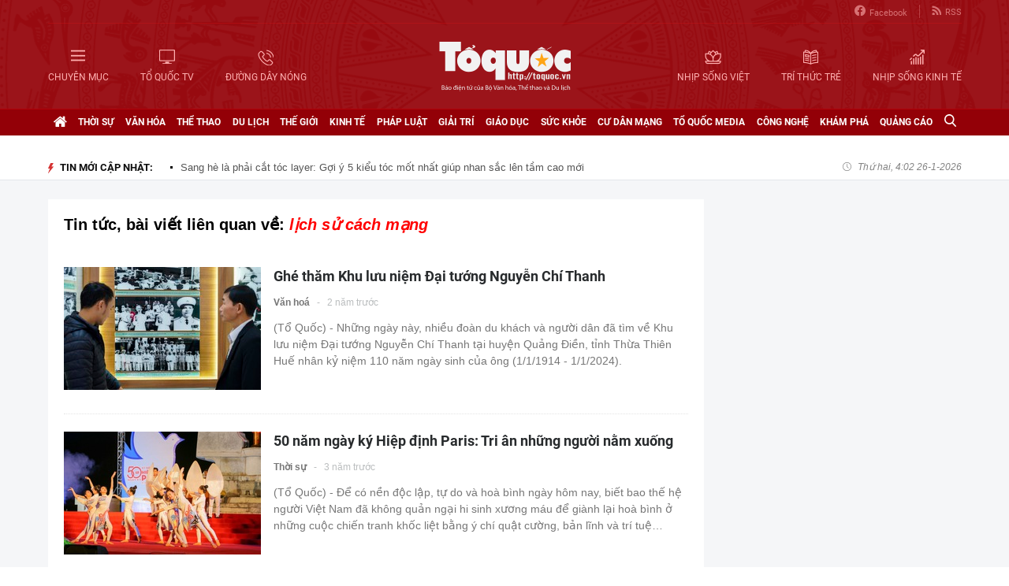

--- FILE ---
content_type: text/html; charset=utf-8
request_url: https://toquoc.vn/lich-su-cach-mang.html
body_size: 13115
content:

<!DOCTYPE html>
<html lang="vi" xmlns="http://www.w3.org/1999/xhtml">
<head>
    <meta charset="utf-8" />
    <meta http-equiv="Content-Type" content="text/html; charset=UTF-8" />
    <meta http-equiv="content-language" content="vi" />

    <title>Lịch sử cách mạng, Tin tức, hình ảnh và video mới nhất về Lịch sử cách mạng - toquoc.vn</title>

    
<meta name="google-site-verification" content="F_oep10ZmzFIz8MKH7Lcehku3Qzm6DMdhXFR10IM-KE" />
<meta name="description" content="Lịch sử cách mạng, Những tin tức, video, hình ảnh sẽ được cập nhật mới nhất về Lịch sử cách mạng" />
	<meta name="keywords" content="lich su cach mang" />
	<meta name="news_keywords" content="lich su cach mang" />
	<meta property="og:title" content="Lịch sử cách mạng, Tin tức, hình ảnh và video mới nhất về Lịch sử cách mạng - toquoc.vn" />
	<meta property="og:description" content="Lịch sử cách mạng, Những tin tức, video, hình ảnh sẽ được cập nhật mới nhất về Lịch sử cách mạng" />
<meta property="og:type" content="article" />
<meta property="og:url" content="https://toquoc.vn/lich-su-cach-mang.html" />
    <meta property="og:image" content="https://static.mediacdn.vn/toquoc/web_images/anhsharefbzalo.png" />
    <meta property="og:image:type" content="image/jpg" />
    <meta property="og:image:width" content="600" />
    <meta property="og:image:height" content="315" />
    <meta property="twitter:image" content="https://static.mediacdn.vn/toquoc/web_images/anhsharefbzalo.png" />
    <meta property="twitter:card" content="summary_large_image" />
    <link rel="canonical" href="https://toquoc.vn/lich-su-cach-mang.html" />

    <meta name="robots" content="index, follow" />
    <meta http-equiv="refresh" content="1800" />
    
    



    <link href="https://static.mediacdn.vn/toquoc/web_css/toquoc.otherslist.25.02.2020.min.css" rel="stylesheet" />
    <script type="text/javascript">
    var appSettings = {
        domain: "https://toquoc.vn",
        ajaxDomain: "https://eth.cnnd.vn",
        livescoreDomain: "https://toquoc.vn",
        commentDomain: "https://eth.cnnd.vn",
        sharefbApiDomain:"https://sharefb.cnnd.vn",
        videoplayer:"https://vcplayer.mediacdn.vn",
        videoImageDomain:"https://videothumbs.mediacdn.vn",
        imageStorageDomain: "https://toquoc.mediacdn.vn",
        apiUtilities: ""
    };
</script>
<script src="https://adminplayer.sohatv.vn/resource/init-script/playerInitScript.js" type="text/javascript"></script>
    <script src="https://static.mediacdn.vn/toquoc/web_js/toquoc.otherslist.14.10.2024v1.min.js"></script>
    

    
<meta name="revisit-after" content="1 days" />
<meta name="apple-mobile-web-app-title" content="Toquoc.vn - Báo điện tử của Bộ Văn Hóa Thể Thao &amp; Du Lịch." />
<meta name="application-name" content="Toquoc.vn - Báo điện tử của Bộ Văn Hóa Thể Thao &amp; Du Lịch.">
<meta name="generator" content="toquoc.vn" />

<meta name="author" content="toquoc.vn" />
<meta property="og:locale" content="vi_VN" />
<meta property="og:type" content="article" />
<meta property="og:site_name" content="toquoc.vn" />

<link rel="shortcut icon" href="https://static.mediacdn.vn/toquoc/web_images/favicon.png" />

<link rel="dns-prefetch" href="https://static.mediacdn.vn/">
<link rel="dns-prefetch" href="https://toquoc.mediacdn.vn/">
<link rel="dns-prefetch" href="https://videothumbs.mediacdn.vn/">

<script async type="text/javascript" src="//media1.admicro.vn/core/adm_tracking.js"></script>

<script type="text/javascript">
    var _ADM_Channel = '%2ftag%2f';
</script>

    <!-- Google Tag Manager -->
<script>
    (function (w, d, s, l, i) {
        w[l] = w[l] || []; w[l].push({
            'gtm.start':
                new Date().getTime(), event: 'gtm.js'
        }); var f = d.getElementsByTagName(s)[0],
            j = d.createElement(s), dl = l != 'dataLayer' ? '&l=' + l : ''; j.async = true; j.src =
                'https://www.googletagmanager.com/gtm.js?id=' + i + dl; f.parentNode.insertBefore(j, f);
    })(window, document, 'script', 'dataLayer', 'GTM-NNX655W');</script>
 <!-- End Google Tag Manager -->
 <!-- Global site tag (gtag.js) - Google Analytics -->
<script async src="https://www.googletagmanager.com/gtag/js?id=G-MPZFH3E0QF"></script>
<script>
    window.dataLayer = window.dataLayer || [];
    function gtag() { dataLayer.push(arguments); }
    gtag('js', new Date());

    gtag('config', 'G-MPZFH3E0QF');
</script>

        <!-- tracking Admicro pageviews -->
        <script type="text/javascript">
            (function () {
                var a = document.createElement("script");
                a.type = "text/javascript"; a.async = !0;
                a.src = "//media1.admicro.vn/core/analytics.js";
                var b = document.getElementsByTagName("script")[0];
                b.parentNode.insertBefore(a, b);
                window.admicro_analytics_q = window.admicro_analytics_q || [];
                window.admicro_analytics_q.push({ event: "pageviews", domain: "toquoc.vn", id: 1831 });
            })();
        </script>
        <!-- END tracking Admicro pageviews -->
    

    <script async src="https://static.amcdn.vn/tka/cdn.js" type="text/javascript"></script>
<script>
    var arfAsync = arfAsync || [];
</script>
<script id="arf-core-js" onerror="window.arferrorload=true;" src="//media1.admicro.vn/cms/Arf.min.js" async></script>
</head>
<body>
    <!--ver 07/11/2024 -->
        <!-- Google Tag Manager (noscript) -->
        <noscript>
            <iframe src="https://www.googletagmanager.com/ns.html?id=GTM-NNX655W"
                    height="0" width="0" style="display:none;visibility:hidden"></iframe>
        </noscript>
        <!-- End Google Tag Manager (noscript) -->

    <div id="container" class="all">
        
<style>
    .header .right ul li:last-child { border: none; }
    .bigmenu { top: 140px; }
    .header .header-bot > .item.left, .header .header-bot > .item.right { width: 42%; }
    .header .header-bot .right > a span { white-space: nowrap; }
    .menutop .sup-menu .bigzone a, .menutop .sup-menu .bigzone .sub-menu li a { font-size: 12px }
    /* .iconhd.iconhd-logo { background: url(https://static.mediacdn.vn/toquoc/web_images/tqlogo_tet2024.svg) no-repeat; background-size: contain; width: 230px; height: 83px; } */
    /*.iconhd.iconhd-noel { background: url(https://static.mediacdn.vn/toquoc/web_images/logo_noel.svg) no-repeat; background-size: 100%; width: 230px; height: 85px; }*/
</style>

<div class="header">
    <div class="chiacot relative">
        <ul class="header-top">
            <li><a href="https://www.facebook.com/baotoquocvn" target="_blank" rel="nofollow" title="FACEBOOK"><i class="iconhd iconhd-fb"></i>Facebook</a></li>
            <li><a href="/rss.htm" title="RSS"><i class="iconhd iconhd-rss"></i>RSS</a></li>
        </ul>
        <div class="header-bot">
            <div class="item left">
                <a href="javascript:;" rel="nofollow" title="CHUYÊN MỤC" class="btnchuyenmuc"><i class="iconhd iconhd-menu"></i><span>CHUYÊN MỤC</span></a>
                <a href="/video.htm" title="TỔ QUỐC TV"><i class="iconhd iconhd-tv"></i><span>TỔ QUỐC TV</span></a>
                <a href="javascript:;" rel="nofollow" title="ĐƯỜNG DÂY NÓNG" class="btnduongdaynong"><i class="iconhd iconhd-call"></i><span>ĐƯỜNG DÂY NÓNG</span></a>
            </div>
            <a class="item center" href="/" title="Trang chủ">
                <i class="iconhd iconhd-logo"></i>
            </a>
            <div class="item right">
                <a href="http://nhipsongviet.toquoc.vn" target="_blank" title="NHỊP SỐNG VIỆT"><i class="iconhd iconhd-nsv"></i><span>NHỊP SỐNG VIỆT</span></a>
                <a href="http://ttvn.toquoc.vn" target="_blank" title="TRÍ THỨC TRẺ"><i class="iconhd iconhd-ttt"></i><span>TRÍ THỨC TRẺ</span></a>
                <a href="http://nhipsongkinhte.toquoc.vn" target="_blank" title="NHỊP SỐNG KINH TẾ"><i class="iconhd iconhd-nskt"></i><span>NHỊP SỐNG KINH TẾ</span></a>
            </div>
        </div>
    </div>
</div>

<div class="bigmenu">
    <ul>
        
<li class="biglst">
    <a href="/video.htm" title="Video" class="parent">Video</a>
</li>
<li class="biglst">
    <a href="/thoi-su.htm" title="Thời sự" class="parent">Thời sự</a>
    <div class="listchild">
        <ul>
            <li class="smalllst">
                <a href="/thoi-su/chinh-tri.htm" title="Chính trị" class="child">Chính trị</a>
            </li>
            <li class="smalllst">
                <a href="/thoi-su/nguoi-viet-5-chau.htm" title="Người Việt 5 châu" class="child">Người Việt 5 châu</a>
            </li>
            <li class="smalllst">
                <a href="/thoi-su/binh-luan-su-kien.htm" title="Bình luận sự kiện" class="child">Bình luận sự kiện</a>
            </li>
        </ul>
    </div>
</li>
<li class="biglst">
    <a href="/van-hoa.htm" title="Văn hoá" class="parent">Văn hoá</a>
    <div class="listchild">
        <ul>
            <li class="smalllst">
                <a href="/van-hoa/su-kien-van-hoa.htm" title="Sự kiện văn hóa" class="child">Sự kiện văn hóa</a>
            </li>
            <li class="smalllst">
                <a href="/van-hoa/gia-dinh.htm" title="Gia đình" class="child">Gia đình</a>
            </li>
            <li class="smalllst">
                <a href="/van-hoa/vang-mai-giai-dieu-to-quoc.htm" title="Vang mãi Giai điệu Tổ Quốc" class="child">Vang mãi Giai điệu Tổ Quốc</a>
            </li>
            <li class="smalllst">
                <a href="/van-hoa/van-hoc-sach.htm" title="Văn học - Sách" class="child">Văn học - Sách</a>
            </li>
            <li class="smalllst">
                <a href="/van-hoa/dao-duc-xa-hoi.htm" title="Đạo đức xã hội" class="child">Đạo đức xã hội</a>
            </li>
            <li class="smalllst">
                <a href="/van-hoa/bao-ton-gin-giu-va-phat-huy-ban-sac-dan-toc-ton-giao-viet-nam.htm" title="Bảo tồn, gìn giữ và phát huy Bản sắc Dân tộc, Tôn giáo Việt Nam" class="child">Bảo tồn, gìn giữ và phát huy Bản sắc Dân tộc, Tôn giáo Việt Nam</a>
            </li>
        </ul>
    </div>
</li>
<li class="biglst">
    <a href="/the-thao.htm" title="Thể thao " class="parent">Thể thao </a>
    <div class="listchild">
        <ul>
            <li class="smalllst">
                <a href="/the-thao/hau-truong.htm" title="Hậu trường" class="child">Hậu trường</a>
            </li>
            <li class="smalllst">
                <a href="/the-thao/cac-mon-the-thao.htm" title="Các môn thể thao" class="child">Các môn thể thao</a>
            </li>
            <li class="smalllst">
                <a href="/the-thao/bong-da.htm" title="Bóng đá" class="child">Bóng đá</a>
            </li>
            <li class="smalllst">
                <a href="/the-thao/guong-mat-the-thao.htm" title="Gương mặt thể thao" class="child">Gương mặt thể thao</a>
            </li>
        </ul>
    </div>
</li>
<li class="biglst">
    <a href="/du-lich.htm" title="Du lịch" class="parent">Du lịch</a>
    <div class="listchild">
        <ul>
            <li class="smalllst">
                <a href="/du-lich/cam-nang-du-lich.htm" title="Cẩm nang du lịch" class="child">Cẩm nang du lịch</a>
            </li>
            <li class="smalllst">
                <a href="/du-lich/diem-den.htm" title="Điểm đến" class="child">Điểm đến</a>
            </li>
            <li class="smalllst">
                <a href="/du-lich/kham-pha.htm" title="Khám phá" class="child">Khám phá</a>
            </li>
            <li class="smalllst">
                <a href="/du-lich/quan-lychinh-sach.htm" title="Quản lý-Chính sách" class="child">Quản lý-Chính sách</a>
            </li>
        </ul>
    </div>
</li>
<li class="biglst">
    <a href="/the-gioi.htm" title="Thế giới" class="parent">Thế giới</a>
    <div class="listchild">
        <ul>
            <li class="smalllst">
                <a href="/the-gioi/su-kien.htm" title="Sự kiện" class="child">Sự kiện</a>
            </li>
            <li class="smalllst">
                <a href="/the-gioi/cua-so-bon-phuong.htm" title="Cửa sổ bốn phương" class="child">Cửa sổ bốn phương</a>
            </li>
            <li class="smalllst">
                <a href="/the-gioi/ho-so-quoc-te.htm" title="Hồ sơ quốc tế" class="child">Hồ sơ quốc tế</a>
            </li>
            <li class="smalllst">
                <a href="/the-gioi/y-kien-binh-luan.htm" title="Ý kiến bình luận" class="child">Ý kiến bình luận</a>
            </li>
        </ul>
    </div>
</li>
<li class="biglst">
    <a href="/kinh-te.htm" title="Kinh tế" class="parent">Kinh tế</a>
    <div class="listchild">
        <ul>
            <li class="smalllst">
                <a href="/kinh-te/chuyen-kinh-doanh.htm" title="Chuyện kinh doanh" class="child">Chuyện kinh doanh</a>
            </li>
            <li class="smalllst">
                <a href="/kinh-te/tai-chinh-thi-truong.htm" title="Tài chính - Ngân hàng" class="child">Tài chính - Ngân hàng</a>
            </li>
            <li class="smalllst">
                <a href="/kinh-te/thi-truong.htm" title="Thị trường" class="child">Thị trường</a>
            </li>
            <li class="smalllst">
                <a href="/kinh-te/bat-dong-san.htm" title="Bất động sản" class="child">Bất động sản</a>
            </li>
            <li class="smalllst"><a href="/kinh-te/xe-co.htm" title="Xe cộ" class="child">Xe cộ</a></li>
            <li class="smalllst"><a href="/kinh-te/the-gioi-doanh-nhan.htm" title="Thế giới doanh nhân" class="child">Thế giới doanh nhân</a></li>
        </ul>
    </div>
</li>
<li class="biglst">
    <a href="/phap-luat.htm" title="Pháp luật" class="parent">Pháp luật</a>
    <div class="listchild">
        <ul>
            <li class="smalllst">
                <a href="/phap-luat/an-ninh-trat-tu.htm" title="An ninh trật tự" class="child">An ninh trật tự</a>
            </li>
            <li class="smalllst">
                <a href="/phap-luat/phap-luat-doi-song.htm" title="Pháp luật - Đời sống" class="child">Pháp luật - Đời sống</a>
            </li>
            <li class="smalllst">
                <a href="/phong-chong-ma-tuy-t141.htm" title="Phòng chống ma túy" class="child">Phòng chống ma túy</a>
            </li>
            <li class="smalllst">
                <a href="/phong-va-chong-vi-pham-phap-luat-trong-hoat-dong-vhttdl-t144.htm" title="Phòng và chống vi phạm pháp luật trong hoạt động VHTTDL" class="child">Phòng và chống vi phạm pháp luật trong hoạt động VHTTDL</a>
            </li>
            <li class="smalllst">
                <a href="/phap-luat/giam-thieu-tinh-trang-tao-hon-va-hon-nhan-can-huyet-vung-dong-bao-dttsmn.htm" title="Giảm thiểu tình trạng tảo hôn và hôn nhân cận huyết vùng đồng bào DTTS&MN" class="child">Giảm thiểu tình trạng tảo hôn và hôn nhân cận huyết vùng đồng bào DTTS&MN</a>
            </li>
            <li class="smalllst">
                <a href="/phap-luat/truyen-thong-chinh-sach.htm" title="TRUYỀN THÔNG CHÍNH SÁCH" class="child">TRUYỀN THÔNG CHÍNH SÁCH</a>
            </li>
        </ul>
    </div>
</li>
<li class="biglst">
    <a href="/giai-tri.htm" title="Giải trí" class="parent">Giải trí</a>
    <div class="listchild">
        <ul>
            <li class="smalllst">
                <a href="/giai-tri/am-nhac.htm" title="Âm nhạc" class="child">Âm nhạc</a>
            </li>
            <li class="smalllst">
                <a href="/giai-tri/thoi-trang.htm" title="Thời trang" class="child">Thời trang</a>
            </li>
            <li class="smalllst">
                <a href="/giai-tri/phim.htm" title="Phim" class="child">Phim</a>
            </li>
            <li class="smalllst">
                <a href="/giai-tri/hau-truong.htm" title="Hậu trường" class="child">Hậu trường</a>
            </li>
        </ul>
    </div>
</li>
<li class="biglst">
    <a href="/giao-duc.htm" title="Giáo dục" class="parent">Giáo dục</a>
    <div class="listchild">
        <ul>
            <li class="smalllst">
                <a href="/giao-duc/thoi-su-giao-duc.htm" title="Thời sự giáo dục" class="child">Thời sự giáo dục</a>
            </li>
            <li class="smalllst">
                <a href="/giao-duc/tuyen-sinh.htm" title="Tuyển sinh" class="child">Tuyển sinh</a>
            </li>
            <li class="smalllst">
                <a href="/giao-duc/viec-lam.htm" title="Việc làm" class="child">Việc làm</a>
            </li>
        </ul>
    </div>
</li>
<li class="biglst">
    <a href="/suc-khoe.htm" title="Sức khỏe" class="parent">Sức khỏe</a>
    <div class="listchild">
        <ul>
            <li class="smalllst">
                <a href="/suc-khoe/thoi-su-y-te.htm" title="Thời sự y tế" class="child">Thời sự y tế</a>
            </li>
            <li class="smalllst">
                <a href="/suc-khoe/khoe-dep.htm" title="Khỏe- Đẹp" class="child">Khỏe- Đẹp</a>
            </li>
            <li class="smalllst">
                <a href="/suc-khoe/benh-cay-con.htm" title="Bệnh Cây- Con" class="child">Bệnh Cây- Con</a>
            </li>
            <li class="smalllst">
                <a href="/suc-khoe/phong-mach.htm" title="Phòng mạch" class="child">Phòng mạch</a>
            </li>
        </ul>
    </div>
</li>
<li class="biglst">
    <a href="/cu-dan-mang.htm" title="Cư dân mạng" class="parent">Cư dân mạng</a>
</li>
<li class="biglst">
    <a href="/to-quoc-media.htm" title="Tổ Quốc Media " class="parent">Tổ Quốc Media </a>
    <div class="listchild">
        <ul>
            <li class="smalllst">
                <a href="/to-quoc-media/infographic.htm" title="Infographic" class="child">Infographic</a>
            </li>
            <li class="smalllst">
                <a href="/to-quoc-media/ban-tin-phat-thanh.htm" title="Bản tin phát thanh" class="child">Bản tin phát thanh</a>
            </li>
            <li class="smalllst">
                <a href="/to-quoc-media/phong-su-anh.htm" title="Phóng sự Ảnh" class="child">Phóng sự Ảnh</a>
            </li>
            <li class="smalllst">
                <a href="/to-quoc-media/clip-hot.htm" title="Clip hot" class="child">Clip hot</a>
            </li>
        </ul>
    </div>
</li>
<li class="biglst">
    <a href="/cong-nghe.htm" title="Công nghệ" class="parent">Công nghệ</a>
    <div class="listchild">
        <ul>
            <li class="smalllst">
                <a href="/cong-nghe/nhip-song-so.htm" title="Nhịp sống số" class="child">Nhịp sống số</a>
            </li>
            <li class="smalllst">
                <a href="/cong-nghe/khoa-hoc.htm" title="Khoa học" class="child">Khoa học</a>
            </li>
        </ul>
    </div>
</li>
<li class="biglst">
    <a href="/kham-pha.htm" title="Khám phá" class="parent">Khám phá</a>
    <div class="listchild">
        <ul>
            <li class="smalllst">
                <a href="/kham-pha/con-nguoi.htm" title="Con người" class="child">Con người</a>
            </li>
            <li class="smalllst">
                <a href="/kham-pha/thien-nhien.htm" title="Thiên nhiên" class="child">Thiên nhiên</a>
            </li>
        </ul>
    </div>
</li>
<li class="biglst">
    <a href="/quang-cao.htm" title="Quảng cáo" class="parent">Quảng cáo</a>
</li>



    </ul>
</div>

<div class="relative">
    <div class="duongdaynong">
        <ul>
            <li>
                <p class="name">Đường dây nóng</p>
                <p class="info">0901.22.33.66 - toasoan@toquoc.gov.vn</p>
            </li>
            <li>
                <p class="name">Liên hệ quảng cáo</p>
                <p class="info">091.358.6788</p>
            </li>
        </ul>
    </div>
</div>


        <div class="clearfix"></div>

        <div class="menutop">
    <div class="w1159 relative">
        <ul class="sup-menu">
            <li zoneurl="/" class="home active bigzone">
                <a href="/" title="Trang chủ"><i class="fa fa-home"></i></a>
            </li>
            <li zoneurl="thoi-su" class="bigzone">
                <a href="/thoi-su.htm" title="Thời sự">Thời sự</a>
                <ul class="sub-menu">
                    <li><a href="/thoi-su/chinh-tri.htm" title="Chính trị">Chính trị</a></li>
                    <li><a href="/thoi-su/nguoi-viet-5-chau.htm" title="Người Việt 5 châu">Người Việt 5 châu</a></li>
                    <li><a href="/thoi-su/binh-luan-su-kien.htm" title="Bình luận sự kiện">Bình luận sự kiện</a></li>
                </ul>
            </li>
            <li zoneurl="van-hoa" class="bigzone">
                <a href="/van-hoa.htm" title="Văn hóa">Văn hóa</a>
                <ul class="sub-menu">
                    <li><a href="/van-hoa/su-kien-van-hoa.htm" title="Sự kiện văn hóa">Sự kiện văn hóa</a></li>
                    <li><a href="/van-hoa/gia-dinh.htm" title="Gia đình">Gia đình</a></li>
                    <li><a href="/van-hoa/vang-mai-giai-dieu-to-quoc.htm" title="Vang mãi Giai điệu Tổ Quốc">Vang mãi Giai điệu Tổ Quốc</a></li>
                    <li><a href="/van-hoa/van-hoc-sach.htm" title="Văn học - Sách">Văn học - Sách</a></li>
                    <li><a href="/van-hoa/dao-duc-xa-hoi.htm" title="Đạo đức xã hội">Đạo đức xã hội</a></li>
                    <li><a href="/van-hoa/bao-ton-gin-giu-va-phat-huy-ban-sac-dan-toc-ton-giao-viet-nam.htm" title="Bảo tồn, gìn giữ và phát huy Bản sắc Dân tộc, Tôn giáo Việt Nam">Bảo tồn, gìn giữ và phát huy Bản sắc Dân tộc, Tôn giáo Việt Nam</a></li>
                    <li><a href="/van-hoa/tuyen-truyen-thong-tin-doi-ngoai-vung-dong-bao-dan-toc-thieu-so-va-mien-nui.htm" title="Tuyên truyền, thông tin đối ngoại vùng đồng bào dân tộc thiểu số và miền núi">Tuyên truyền, thông tin đối ngoại vùng đồng bào dân tộc thiểu số và miền núi</a></li>
                    <li><a href="/van-hoa/78-nam-ngay-truyen-thong-nganh-van-hoa.htm" title="78 năm Ngày truyền thống Ngành Văn hóa">78 năm Ngày truyền thống Ngành Văn hóa</a></li>
                    <li><a href="/van-hoa/quang-ba-van-hoa-truyen-thong-cac-dan-toc-thieu-so.htm" title="Quảng bá văn hóa truyền thống các dân tộc thiểu số">Quảng bá văn hóa truyền thống các dân tộc thiểu số</a></li>
                </ul>
            </li>
            <li zoneurl="the-thao" class="bigzone">
                <a href="/the-thao.htm" title="Thể thao">Thể thao</a>
                <ul class="sub-menu">
                    <li><a href="/the-thao/hau-truong.htm" title="Hậu trường">Hậu trường</a></li>
                    <li><a href="/the-thao/cac-mon-the-thao.htm" title="Các môn thể thao">Các môn thể thao</a></li>
                    <li><a href="/the-thao/bong-da.htm" title="Bóng đá">Bóng đá</a></li>
                    <li><a href="/the-thao/guong-mat-the-thao.htm" title="Gương mặt thể thao">Gương mặt thể thao</a></li>
                    <li><a href="/the-thao/sea-games-31.htm" title="Sea Games 31">Sea Games 31</a></li>
                </ul>
            </li>
            <li zoneurl="du-lich" class="bigzone">
                <a href="/du-lich.htm" title="Du lịch">Du lịch</a>
                <ul class="sub-menu">
                    <li><a href="/du-lich/cam-nang-du-lich.htm" title="Cẩm nang du lịch">Cẩm nang du lịch</a></li>
                    <li><a href="/du-lich/diem-den.htm" title="Điểm đến">Điểm đến</a></li>
                    <li><a href="/du-lich/kham-pha.htm" title="Khám phá">Khám phá</a></li>
                    <li><a href="/du-lich/quan-lychinh-sach.htm" title="Quản lý-Chính sách">Quản lý-Chính sách</a></li>
                </ul>
            </li>
            <li zoneurl="the-gioi" class="bigzone">
                <a href="/the-gioi.htm" title="Thế giới">Thế giới</a>
                <ul class="sub-menu">
                    <li><a href="/the-gioi/su-kien.htm" title="Sự kiện">Sự kiện</a></li>
                    <li><a href="/the-gioi/cua-so-bon-phuong.htm" title="Cửa sổ bốn phương">Cửa sổ bốn phương</a></li>
                    <li><a href="/the-gioi/ho-so-quoc-te.htm" title="Hồ sơ quốc tế">Hồ sơ quốc tế</a></li>
                    <li><a href="/the-gioi/y-kien-binh-luan.htm" title="Ý kiến bình luận">Ý kiến bình luận</a></li>
                </ul>
            </li>
            <li zoneurl="kinh-te" class="bigzone">
                <a href="/kinh-te.htm" title="Kinh tế">Kinh tế</a>
                <ul class="sub-menu">
                    <li><a href="/kinh-te/chuyen-kinh-doanh.htm" title="Chuyện kinh doanh">Chuyện kinh doanh</a></li>
                    <li><a href="/kinh-te/tai-chinh-thi-truong.htm" title="Tài chính - Ngân hàng">Tài chính - Ngân hàng</a></li>
                    <li><a href="/kinh-te/thi-truong.htm" title="Thị trường">Thị trường</a></li>
                    <li><a href="/kinh-te/bat-dong-san.htm" title="Bất động sản">Bất động sản</a></li>
                    <li><a href="/kinh-te/xe-co.htm" title="Xe cộ">Xe cộ</a></li>
                    <li><a href="/kinh-te/the-gioi-doanh-nhan.htm" title="Thế giới doanh nhân">Thế giới doanh nhân</a></li>
                    <li><a href="/kinh-te/tai-chinh-so.htm" title="Tài chính số">Tài chính số</a></li>
                </ul>
            </li>
            <li zoneurl="phap-luat" class="bigzone">
                <a href="/phap-luat.htm" title="Pháp luật">Pháp luật</a>
                <ul class="sub-menu">
                    <li><a href="/phap-luat/an-ninh-trat-tu.htm" title="An ninh trật tự">An ninh trật tự</a></li>
                    <li><a href="/phap-luat/phap-luat-doi-song.htm" title="Pháp luật - Đời sống">Pháp luật - Đời sống</a></li>
                    <li><a href="/phong-chong-ma-tuy-t141.htm" title="Phòng chống ma túy">Phòng chống ma túy</a></li>
                    <li>
                        <a href="/phong-va-chong-vi-pham-phap-luat-trong-hoat-dong-vhttdl-t144.htm" title="Phòng và chống vi phạm pháp luật trong hoạt động VHTTDL" class="child">Phòng và chống vi phạm pháp luật trong hoạt động VHTTDL</a>
                    </li>
                    <li>
                        <a href="/phap-luat/giam-thieu-tinh-trang-tao-hon-va-hon-nhan-can-huyet-vung-dong-bao-dttsmn.htm" title="Giảm thiểu tình trạng tảo hôn và hôn nhân cận huyết vùng đồng bào DTTS&MN" class="child">Giảm thiểu tình trạng tảo hôn và hôn nhân cận huyết vùng đồng bào DTTS&MN</a>
                    </li>
                    <li>
                        <a href="/phap-luat/truyen-thong-chinh-sach.htm" title="TRUYỀN THÔNG CHÍNH SÁCH" class="child">TRUYỀN THÔNG CHÍNH SÁCH</a>
                    </li>
                </ul>
            </li>
            <li zoneurl="giai-tri" class="bigzone">
                <a href="/giai-tri.htm" title="Giải trí">Giải trí</a>
                <ul class="sub-menu">
                    <li><a href="/giai-tri/am-nhac.htm" title="Âm nhạc">Âm nhạc</a></li>
                    <li><a href="/giai-tri/thoi-trang.htm" title="Thời trang">Thời trang</a></li>
                    <li><a href="/giai-tri/phim.htm" title="Phim">Phim</a></li>
                    <li><a href="/giai-tri/hau-truong.htm" title="Hậu trường">Hậu trường</a></li>
                </ul>
            </li>
            <li zoneurl="giao-duc" class="bigzone">
                <a href="/giao-duc.htm" title="Giáo dục">Giáo dục</a>
                <ul class="sub-menu">
                    <li><a href="/giao-duc/thoi-su-giao-duc.htm" title="Thời sự giáo dục">Thời sự giáo dục</a></li>
                    <li><a href="/giao-duc/tuyen-sinh.htm" title="Tuyển sinh">Tuyển sinh</a></li>
                    <li><a href="/giao-duc/viec-lam.htm" title="Việc làm">Việc làm</a></li>
                </ul>
            </li>
            <li zoneurl="suc-khoe" class="bigzone">
                <a href="/suc-khoe.htm" title="Sức khỏe">Sức khỏe</a>
                <ul class="sub-menu">
                    <li><a href="/suc-khoe/thoi-su-y-te.htm" title="Thời sự y tế">Thời sự y tế</a></li>
                    <li><a href="/suc-khoe/khoe-dep.htm" title="Khỏe- Đẹp">Khỏe- Đẹp</a></li>
                    <li><a href="/suc-khoe/benh-cay-con.htm" title="Bệnh Cây- Con">Bệnh Cây- Con</a></li>
                    <li><a href="/suc-khoe/phong-mach.htm" title="Phòng mạch">Phòng mạch</a></li>
                </ul>
            </li>
            <li zoneurl="cu-dan-mang" class="bigzone">
                <a href="/cu-dan-mang.htm" title="Cư dân mạng">Cư dân mạng</a>
            </li>
            <li zoneurl="to-quoc-media" class="bigzone">
                <a href="/to-quoc-media.htm" title="Tổ Quốc Media">Tổ Quốc Media</a>
                <ul class="sub-menu">
                    <li><a href="/to-quoc-media/infographic.htm" title="Infographic">Infographic</a></li>
                    <li><a href="/to-quoc-media/ban-tin-phat-thanh.htm" title="Bản tin phát thanh">Bản tin phát thanh</a></li>
                    <li><a href="/to-quoc-media/phong-su-anh.htm" title="Phóng sự Ảnh">Phóng sự Ảnh</a></li>
                    <li><a href="/to-quoc-media/clip-hot.htm" title="Clip Hot">Clip Hot</a></li>
                </ul>
            </li>
            <li zoneurl="cong-nghe" class="bigzone">
                <a href="/cong-nghe.htm" title="Công nghệ">Công nghệ</a>
                <ul class="sub-menu">
                    <li class="smalllst">
                        <a href="/cong-nghe/nhip-song-so.htm" title="Nhịp sống số">Nhịp sống số</a>
                    </li>
                    <li class="smalllst">
                        <a href="/cong-nghe/khoa-hoc.htm" title="Khoa học">Khoa học</a>
                    </li>
                </ul>
            </li>
            <li zoneurl="kham-pha" class="bigzone">
                <a href="/kham-pha.htm" title="Khám phá" class="parent">Khám phá</a>
                <ul class="sub-menu">
                    <li class="smalllst">
                        <a href="/kham-pha/con-nguoi.htm" title="Con người">Con người</a>
                    </li>
                    <li class="smalllst">
                        <a href="/kham-pha/thien-nhien.htm" title="Thiên nhiên">Thiên nhiên</a>
                    </li>
                </ul>
            </li>
            <li zoneurl="quang-cao" class="bigzone">
                <a href="/quang-cao.htm" title="Quảng cáo">Quảng cáo</a>
            </li>
            <li class="bigzone">
                <input type="text" placeholder="Nhập từ khóa tìm kiếm" style="display:none" class="txtSearch">
                <a href="javascript:;" rel="nofollow" title="Tìm kiếm" class="btnSearch"><i class="fa fa-search"></i></a>
            </li>
        </ul>
    </div>
</div>

        <div class="topadv">
            <div class="w1159">
                    <zone id="jmvq998g"></zone>
    <script>
        arfAsync.push("jmvq998g");
    </script>

            </div>
        </div>

        
    <div class="clearfix"></div>
    <div class="banner">
        <div class="w1159">
            <h3 class="titlebox fl"><i class="fa fa-lighting"></i>TIN MỚI CẬP NHẬT:</h3>
            <div class="swiper-container" id="SlideTinMoi">
                <ul class="swiper-wrapper">
                        <li class="swiper-slide">
                            <a href="/sang-he-la-phai-cat-toc-layer-goi-y-5-kieu-toc-mot-nhat-giup-nhan-sac-len-tam-cao-moi-2025033118524527.htm" title="Sang hè là phải cắt tóc layer: Gợi ý 5 kiểu tóc mốt nhất giúp nhan sắc lên tầm cao mới">Sang hè là phải cắt tóc layer: Gợi ý 5 kiểu tóc mốt nhất giúp nhan sắc lên tầm cao mới</a>
                        </li>
                        <li class="swiper-slide">
                            <a href="/tieu-chi-chon-son-va-top-5-mau-sac-phu-hop-voi-phong-ngu-em-be-20250331153203461.htm" title="Tiêu chí chọn sơn và top 5 màu sắc phù hợp với phòng ngủ em bé">Tiêu chí chọn sơn và top 5 màu sắc phù hợp với phòng ngủ em bé</a>
                        </li>
                        <li class="swiper-slide">
                            <a href="/de-lam-mon-trung-hap-ngon-hon-nha-hang-ngoai-ty-le-nuoc-va-trung-con-mot-thao-tac-nho-nua-khong-the-bo-qua-20250331212244957.htm" title="Để làm món trứng hấp ngon hơn nhà hàng ngoài tỷ lệ nước và trứng, còn một thao tác nhỏ nữa không thể bỏ qua ">Để làm món trứng hấp ngon hơn nhà hàng ngoài tỷ lệ nước và trứng, còn một thao tác nhỏ nữa không thể bỏ qua </a>
                        </li>
                        <li class="swiper-slide">
                            <a href="/giai-ma-thuoc-ho-bo-phe-duoc-98-nguoi-dung-hai-long-va-tin-tuong-lua-chon-20250331160652287.htm" title="Giải mã thuốc ho bổ phế được 98% người dùng hài lòng và tin tưởng lựa chọn">Giải mã thuốc ho bổ phế được 98% người dùng hài lòng và tin tưởng lựa chọn</a>
                        </li>
                        <li class="swiper-slide">
                            <a href="/nha-50m2-ma-ngo-70m2-bi-quyet-don-gian-den-khong-ngo-20250331151237511.htm" title="Nhà 50m2 mà ngỡ 70m2: Bí quyết đơn giản đến không ngờ!">Nhà 50m2 mà ngỡ 70m2: Bí quyết đơn giản đến không ngờ!</a>
                        </li>
                </ul>
            </div>
            <div class="fr">
                <i class="fa fa-clock"></i><span class="datetime"></span>
            </div>
        </div>
    </div>


        

<div class="content">
    <div class="w1159">
        <div class="col-left w832 fl">
            <div class="stream-list">
                <h1 class="tag-search">Tin tức, bài viết liên quan về: <i style="color: #ff0000">l&#x1ECB;ch s&#x1EED; c&#xE1;ch m&#x1EA1;ng</i></h1>
                    <ul>
                            <li class="qitem" data-newsid="20231228235401566">
                                <a href="/ghe-tham-khu-luu-niem-dai-tuong-nguyen-chi-thanh-20231228235401566.htm" title="Ghé thăm Khu lưu niệm Đại tướng Nguyễn Chí Thanh">
                                    <img src="https://toquoc.mediacdn.vn/zoom/250_156/280518851207290880/2023/12/28/dai-tuong-nguyen-chi-thanh-14-1703776947359575039986-14-0-1264-2000-crop-1703780610099472429889.jpg" alt="Ghé thăm Khu lưu niệm Đại tướng Nguyễn Chí Thanh" class="img250x156" />
                                </a>
                                <h3>
                                    <a href="/ghe-tham-khu-luu-niem-dai-tuong-nguyen-chi-thanh-20231228235401566.htm" title="Ghé thăm Khu lưu niệm Đại tướng Nguyễn Chí Thanh" class="title">
                                        Ghé thăm Khu lưu niệm Đại tướng Nguyễn Chí Thanh
                                    </a>
                                </h3>
                                <a href="/van-hoa.htm" title="Văn hoá"><p class="category">Văn hoá</p></a>
                                <span class="gach">-</span>
                                <p class="time need-get-timeago" title='2023-12-29T08:56:00'>
                                    29/12/2023 08:56
                                </p>
                                <p class="sapo">(Tổ Quốc) - Những ngày này, nhiều đoàn du khách và người dân đã tìm về Khu lưu niệm Đại tướng Nguyễn Chí Thanh tại huyện Quảng Điền, tỉnh Thừa Thiên Huế nhân kỷ niệm 110 năm ngày sinh của ông (1/1/1914 - 1/1/2024).</p>
                            </li>
                            <li class="qitem" data-newsid="20230114081915795">
                                <a href="/50-nam-ngay-ky-hiep-dinh-paris-tri-an-nhung-nguoi-nam-xuong-20230114081915795.htm" title="50 năm ngày ký Hiệp định Paris: Tri ân những người nằm xuống">
                                    <img src="https://toquoc.mediacdn.vn/zoom/250_156/280518851207290880/2023/1/14/untitled-73-16736585271741227525713-32-0-657-1000-crop-16736585625532019994809.jpg" alt="50 năm ngày ký Hiệp định Paris: Tri ân những người nằm xuống" class="img250x156" />
                                </a>
                                <h3>
                                    <a href="/50-nam-ngay-ky-hiep-dinh-paris-tri-an-nhung-nguoi-nam-xuong-20230114081915795.htm" title="50 năm ngày ký Hiệp định Paris: Tri ân những người nằm xuống" class="title">
                                        50 năm ngày ký Hiệp định Paris: Tri ân những người nằm xuống
                                    </a>
                                </h3>
                                <a href="/thoi-su.htm" title="Thời sự"><p class="category">Thời sự</p></a>
                                <span class="gach">-</span>
                                <p class="time need-get-timeago" title='2023-01-14T10:39:00'>
                                    14/01/2023 10:39
                                </p>
                                <p class="sapo">(Tổ Quốc) - Để có nền độc lập, tự do và hoà bình ngày hôm nay, biết bao thế hệ người Việt Nam đã không quản ngại hi sinh xương máu để giành lại hoà bình ở những cuộc chiến tranh khốc liệt bằng ý chí quật cường, bản lĩnh và trí tuệ…</p>
                            </li>
                            <li class="qitem" data-newsid="20221223162902868">
                                <a href="/dau-tu-500-ti-dong-tu-bo-phat-huy-gia-tri-di-tich-lich-su-quoc-gia-dac-biet-tan-trao-20221223162902868.htm" title="Đầu tư 500 tỉ đồng tu bổ, phát huy giá trị Di tích lịch sử quốc gia đặc biệt Tân Trào">
                                    <img src="https://toquoc.mediacdn.vn/zoom/250_156/280518851207290880/2022/12/23/ve-tham-khu-di-tich-cach-mang-tan-trao-nhung-ngay-thang-8-15-1660805978770529838200-83-0-1333-2000-crop-1671787605189553109291.jpg" alt="Đầu tư 500 tỉ đồng tu bổ, phát huy giá trị Di tích lịch sử quốc gia đặc biệt Tân Trào" class="img250x156" />
                                </a>
                                <h3>
                                    <a href="/dau-tu-500-ti-dong-tu-bo-phat-huy-gia-tri-di-tich-lich-su-quoc-gia-dac-biet-tan-trao-20221223162902868.htm" title="Đầu tư 500 tỉ đồng tu bổ, phát huy giá trị Di tích lịch sử quốc gia đặc biệt Tân Trào" class="title">
                                        Đầu tư 500 tỉ đồng tu bổ, phát huy giá trị Di tích lịch sử quốc gia đặc biệt Tân Trào
                                    </a>
                                </h3>
                                <a href="/van-hoa.htm" title="Văn hoá"><p class="category">Văn hoá</p></a>
                                <span class="gach">-</span>
                                <p class="time need-get-timeago" title='2022-12-23T17:07:00'>
                                    23/12/2022 17:07
                                </p>
                                <p class="sapo">(Tổ Quốc) - Tổng vốn đầu tư bảo quản, tu bổ Di tích lịch sử quốc gia đặc biệt Tân Trào theo quyết định mới là 500 tỷ đồng từ nguồn vốn ngân sách Trung ương, vốn ngân sách địa phương và các nguồn vốn hợp pháp khác.</p>
                            </li>
                            <li class="qitem" data-newsid="20220818144206937">
                                <a href="/ve-tham-khu-di-tich-cach-mang-tan-trao-nhung-ngay-thang-8-20220818144206937.htm" title="Về thăm khu di tích cách mạng Tân Trào những ngày tháng 8">
                                    <img src="https://toquoc.mediacdn.vn/zoom/250_156/280518851207290880/2022/8/18/ve-tham-khu-di-tich-cach-mang-tan-trao-nhung-ngay-thang-8-14-1660805978748868170093-83-0-1333-2000-crop-16608084684731260251394.jpg" alt="Về thăm khu di tích cách mạng Tân Trào những ngày tháng 8" class="img250x156" />
                                </a>
                                <h3>
                                    <a href="/ve-tham-khu-di-tich-cach-mang-tan-trao-nhung-ngay-thang-8-20220818144206937.htm" title="Về thăm khu di tích cách mạng Tân Trào những ngày tháng 8" class="title">
                                        Về thăm khu di tích cách mạng Tân Trào những ngày tháng 8
                                    </a>
                                </h3>
                                <a href="/van-hoa.htm" title="Văn hoá"><p class="category">Văn hoá</p></a>
                                <span class="gach">-</span>
                                <p class="time need-get-timeago" title='2022-08-18T15:21:00'>
                                    18/08/2022 15:21
                                </p>
                                <p class="sapo">(Tổ Quốc) - Giữa Tháng Tám mùa thu lịch sử, trở lại Khu di tích lịch sử Tân Trào, huyện Sơn Dương (Tuyên Quang), nơi mà cách đây 70 năm, dưới sự chủ trì của lãnh tụ Hồ Chí Minh, Quốc dân Đại hội được tổ chức với hơn 60 đại biểu đại diện cho ba miền Bắc - Trung - Nam, chúng tôi cũng như bao người con đất Việt thấy thật tự hào.</p>
                            </li>
                            <li class="qitem" data-newsid="20211103165144399">
                                <a href="/bao-ton-phat-huy-gia-tri-di-san-xung-tam-voi-thu-do-di-san-20211103165144399.htm" title="Bảo tồn, phát huy giá trị di sản xứng tầm với "Thủ đô di sản"">
                                    <img src="https://toquoc.mediacdn.vn/zoom/250_156/280518851207290880/2021/11/3/hoang-thanh-swci-1634377065874954104385-0-31-350-591-crop-1635932992772259183629.jpg" alt="Bảo tồn, phát huy giá trị di sản xứng tầm với "Thủ đô di sản"" class="img250x156" />
                                </a>
                                <h3>
                                    <a href="/bao-ton-phat-huy-gia-tri-di-san-xung-tam-voi-thu-do-di-san-20211103165144399.htm" title="Bảo tồn, phát huy giá trị di sản xứng tầm với "Thủ đô di sản"" class="title">
                                        Bảo tồn, phát huy giá trị di sản xứng tầm với "Thủ đô di sản"
                                    </a>
                                </h3>
                                <a href="/van-hoa.htm" title="Văn hoá"><p class="category">Văn hoá</p></a>
                                <span class="gach">-</span>
                                <p class="time need-get-timeago" title='2021-06-15T17:00:00'>
                                    15/06/2021 17:00
                                </p>
                                <p class="sapo">(Tổ Quốc) - Với 5.922 di tích được nhận diện, kiểm kê, Hà Nội hiện là địa phương có số lượng di tích lớn nhất cả nước. Di tích xuống cấp ở Hà Nội còn rất nhiều, trong khi nguồn kinh phí những năm gần đây đã được các cấp quan tâm hơn nhưng vẫn chưa đáp ứng được nhu cầu bảo tồn, tu bổ tôn tạo. Để giải bài toán này, Hà Nội thu hút nhiều nguồn lực bảo tồn di sản văn hóa.
</p>
                            </li>
                            <li class="qitem" data-newsid="20201208121544565">
                                <a href="/thua-thien-hue-thong-qua-nghi-quyet-ho-tro-dau-tu-bao-quan-tu-bo-phuc-hoi-cac-di-tich-da-duoc-xep-hang-20201208121544565.htm" title="Thừa Thiên Huế thông qua Nghị quyết hỗ trợ đầu tư bảo quản, tu bổ, phục hồi các di tích đã được xếp hạng">
                                    <img src="https://toquoc.mediacdn.vn/zoom/250_156/2020/12/8/toquocvna10fhlb-16074038742371260835613-crop-16074040968591985867284.jpg" alt="Thừa Thiên Huế thông qua Nghị quyết hỗ trợ đầu tư bảo quản, tu bổ, phục hồi các di tích đã được xếp hạng" class="img250x156" />
                                </a>
                                <h3>
                                    <a href="/thua-thien-hue-thong-qua-nghi-quyet-ho-tro-dau-tu-bao-quan-tu-bo-phuc-hoi-cac-di-tich-da-duoc-xep-hang-20201208121544565.htm" title="Thừa Thiên Huế thông qua Nghị quyết hỗ trợ đầu tư bảo quản, tu bổ, phục hồi các di tích đã được xếp hạng" class="title">
                                        Thừa Thiên Huế thông qua Nghị quyết hỗ trợ đầu tư bảo quản, tu bổ, phục hồi các di tích đã được xếp hạng
                                    </a>
                                </h3>
                                <a href="/thoi-su.htm" title="Thời sự"><p class="category">Thời sự</p></a>
                                <span class="gach">-</span>
                                <p class="time need-get-timeago" title='2020-12-08T13:55:00'>
                                    08/12/2020 13:55
                                </p>
                                <p class="sapo">(Tổ Quốc) - Tại Kỳ họp thứ 11, HĐND tỉnh Thừa Thiên Huế khóa VII vừa thông qua Nghị quyết về Hỗ trợ đầu tư bảo quản, tu bổ, phục hồi các di tích đã được xếp hạng (nằm ngoài Quần thể di tích Cố đô Huế) trên địa bàn tỉnh đến năm 2030.</p>
                            </li>
                            <li class="qitem" data-newsid="20201011142628291">
                                <a href="/khanh-thanh-bao-tang-to-huu-tai-ha-noi-20201011142628291.htm" title="Khánh thành Bảo tàng Tố Hữu tại Hà Nội">
                                    <img src="https://toquoc.mediacdn.vn/zoom/250_156/2020/10/11/12093370939784205721685002040685458492664836o-16024009578571207497254-crop-1602401120336923116522.jpg" alt="Khánh thành Bảo tàng Tố Hữu tại Hà Nội" class="img250x156" />
                                </a>
                                <h3>
                                    <a href="/khanh-thanh-bao-tang-to-huu-tai-ha-noi-20201011142628291.htm" title="Khánh thành Bảo tàng Tố Hữu tại Hà Nội" class="title">
                                        Khánh thành Bảo tàng Tố Hữu tại Hà Nội
                                    </a>
                                </h3>
                                <a href="/van-hoa.htm" title="Văn hoá"><p class="category">Văn hoá</p></a>
                                <span class="gach">-</span>
                                <p class="time need-get-timeago" title='2020-10-11T15:53:00'>
                                    11/10/2020 15:53
                                </p>
                                <p class="sapo">(Tổ Quốc) - Sáng 11/10, nhân dịp kỷ niệm 100 năm ngày sinh của nhà thơ Tố Hữu, gia đình nhà thơ đã tổ chức khánh thành Bảo tàng Tố Hữu trên cơ sở nâng cấp từ Nhà lưu niệm Tố Hữu trong khuôn viên của nhà D9 Làng quốc tế Thăng Long, Hà Nội.</p>
                            </li>
                            <li class="qitem" data-newsid="20191223161958578">
                                <a href="/ngung-ha-giai-pha-bo-can-biet-thu-tram-phat-song-bach-mai-20191223161958578.htm" title="Ngừng hạ giải, phá bỏ căn biệt thự trạm phát sóng Bạch Mai">
                                    <img src="https://toquoc.mediacdn.vn/zoom/250_156/2019/12/23/3-1577092750238908490399-crop-1577092756126956868270.jpg" alt="Ngừng hạ giải, phá bỏ căn biệt thự trạm phát sóng Bạch Mai" class="img250x156" />
                                </a>
                                <h3>
                                    <a href="/ngung-ha-giai-pha-bo-can-biet-thu-tram-phat-song-bach-mai-20191223161958578.htm" title="Ngừng hạ giải, phá bỏ căn biệt thự trạm phát sóng Bạch Mai" class="title">
                                        Ngừng hạ giải, phá bỏ căn biệt thự trạm phát sóng Bạch Mai
                                    </a>
                                </h3>
                                <a href="/van-hoa.htm" title="Văn hoá"><p class="category">Văn hoá</p></a>
                                <span class="gach">-</span>
                                <p class="time need-get-timeago" title='2019-12-24T12:07:00'>
                                    24/12/2019 12:07
                                </p>
                                <p class="sapo">Thành phố Hà Nội vừa quyết định ngừng việc hạ giải, phá bỏ căn biệt thự đặc biệt 128C Đại La.</p>
                            </li>
                            <li class="qitem" data-newsid="20190130163804873">
                                <a href="/ninh-thuan-don-nhan-bang-xep-hang-di-tich-lich-su-cach-mang-khu-tap-trung-ba-rau-20190130163804873.htm" title="Ninh Thuận: Đón nhận Bằng xếp hạng Di tích Lịch sử cách mạng Khu tập trung Bà Râu">
                                    <img src="https://toquoc.mediacdn.vn/zoom/250_156/2019/1/30/4-1548840872928474122521-crop-154884098620790459900.jpg" alt="Ninh Thuận: Đón nhận Bằng xếp hạng Di tích Lịch sử cách mạng Khu tập trung Bà Râu" class="img250x156" />
                                </a>
                                <h3>
                                    <a href="/ninh-thuan-don-nhan-bang-xep-hang-di-tich-lich-su-cach-mang-khu-tap-trung-ba-rau-20190130163804873.htm" title="Ninh Thuận: Đón nhận Bằng xếp hạng Di tích Lịch sử cách mạng Khu tập trung Bà Râu" class="title">
                                        Ninh Thuận: Đón nhận Bằng xếp hạng Di tích Lịch sử cách mạng Khu tập trung Bà Râu
                                    </a>
                                </h3>
                                <a href="/van-hoa.htm" title="Văn hoá"><p class="category">Văn hoá</p></a>
                                <span class="gach">-</span>
                                <p class="time need-get-timeago" title='2019-01-31T13:48:00'>
                                    31/01/2019 13:48
                                </p>
                                <p class="sapo">(Tổ Quốc) - UBND huyện Thuận Bắc (Ninh Thuận) vừa tổ chức Lễ đón nhận Bằng xếp hạng Di tích Lịch sử cách mạng cấp tỉnh-Khu tập trung Bà Râu. </p>
                            </li>
                            <li class="qitem" data-newsid="201901080029465">
                                <a href="/nam-dan-nghe-an-phat-trien-van-hoa-gan-voi-du-lich-201901080029465.htm" title="Nam Đàn (Nghệ An): “Phát triển văn hóa gắn với du lịch”">
                                    <img src="https://toquoc.mediacdn.vn/zoom/250_156/2019/1/8/163737baoxaydung5-1546907161259251268466-crop-1546907275656523195676.jpg" alt="Nam Đàn (Nghệ An): “Phát triển văn hóa gắn với du lịch”" class="img250x156" />
                                </a>
                                <h3>
                                    <a href="/nam-dan-nghe-an-phat-trien-van-hoa-gan-voi-du-lich-201901080029465.htm" title="Nam Đàn (Nghệ An): “Phát triển văn hóa gắn với du lịch”" class="title">
                                        Nam Đàn (Nghệ An): “Phát triển văn hóa gắn với du lịch”
                                    </a>
                                </h3>
                                <a href="/van-hoa.htm" title="Văn hoá"><p class="category">Văn hoá</p></a>
                                <span class="gach">-</span>
                                <p class="time need-get-timeago" title='2019-01-08T14:47:00'>
                                    08/01/2019 14:47
                                </p>
                                <p class="sapo">(Tổ Quốc) - Phó Thủ tướng Chính phủ Vương Đình Huệ đã ký quyết định phê duyệt Đề án thí điểm “Xây dựng huyện Nam Đàn, tỉnh Nghệ An trở thành huyện nông thôn mới kiểu mẫu theo hướng phát triển văn hóa gắn với du lịch, giai đoạn 2018 - 2025”.</p>
                            </li>
                    </ul>
<div class="fb-loading-wrapper more_loading" style="display: none;">
    <div class="fblw-timeline-item ">
        <div class="fblwti-animated">
            <div class="fblwtia-mask fblwtia-title-line fblwtia-title-mask-0"></div>
            <div class="fblwtia-mask fblwtia-sepline-sapo fblwtia-sapo-line-0"></div>
            <div class="fblwtia-mask fblwtia-sepline-sapo fblwtia-sepline-sapo-0"></div>
            <div class="fblwtia-mask fblwtia-title-line fblwtia-title-mask-1"></div>
            <div class="fblwtia-mask fblwtia-sepline-sapo fblwtia-sapo-line-1"></div>
            <div class="fblwtia-mask fblwtia-sepline-sapo fblwtia-sepline-sapo-1"></div>
            <div class="fblwtia-mask fblwtia-front-mask fblwtia-front-mask-2"></div>
            <div class="fblwtia-mask fblwtia-sapo-line fblwtia-sapo-line-2"></div>
            <div class="fblwtia-mask fblwtia-sepline-sapo fblwtia-sepline-sapo-2"></div>
            <div class="fblwtia-mask fblwtia-front-mask fblwtia-front-mask-3"></div>
            <div class="fblwtia-mask fblwtia-sapo-line fblwtia-sapo-line-3"></div>
            <div class="fblwtia-mask fblwtia-sepline-sapo fblwtia-sepline-sapo-3"></div>
            <div class="fblwtia-mask fblwtia-front-mask fblwtia-front-mask-4"></div>
            <div class="fblwtia-mask fblwtia-sapo-line fblwtia-sapo-line-4"></div>
            <div class="fblwtia-mask fblwtia-sepline-sapo fblwtia-sepline-sapo-4"></div>
        </div>
    </div>
</div>                    <a href="javascript:;" rel="nofollow" class="btn-view-more">Xem thêm</a>
            </div>
        </div>
        <div class="col-right fr w300">
                <zone id="jmvq9u2v"></zone>
    <script>
        arfAsync.push("jmvq9u2v");
    </script>

                <zone id="jmvqdkee"></zone>
    <script>
        arfAsync.push("jmvqdkee");
    </script>

                <zone id="jmvqmc2d"></zone>
    <script>
        arfAsync.push("jmvqmc2d");
    </script>

        </div>
    </div>
</div>

<script type="text/javascript">
    (runinit = window.runinit || []).push(function () {
        SharedScript.init();

        LoadTagTimeLine.tagUrl = "lich-su-cach-mang";
        LoadTagTimeLine.nameClassOrId = ".stream-list";
        LoadTagTimeLine.pageIndex = 2;
        LoadTagTimeLine.Init();
    });
</script>

<div class="clearfix"></div>
<div id="adm_sticky_footer"></div>
    <zone id="jmvqasdc"></zone>
    <script>
        arfAsync.push("jmvqasdc");
    </script>


        <div class="clearfix"></div>

        <style>
    #backtomobile { background: url('[data-uri]') no-repeat #dc1616; width: 20px; height: 20px; display: none; margin-left: 10px; background-size: 20px; }
    .footer .main-footer { height: auto; }
</style>

<div class="footer">
    <div class="menu">
        <div class="w1159">
            <ul>
                <li><a href="/" title="Trang chủ">Trang chủ</a></li>
                <li><a href="/thoi-su.htm" title="Thời sự">Thời sự</a></li>
                <li><a href="/the-gioi.htm" title="Thế giới">Thế giới</a></li>
                <li><a href="/giai-tri.htm" title="Giải trí">Giải trí</a></li>
                <li><a href="/kinh-te.htm" title="Kinh tế">Kinh tế</a></li>
                <li><a href="/phap-luat.htm" title="Pháp luật">Pháp luật</a></li>
                <li><a href="/van-hoa.htm" title="Văn hóa">Văn hóa</a></li>
                <li><a href="/the-thao.htm" title="Thể thao">Thể thao </a></li>
                <li><a href="/du-lich.htm" title="Du lịch">Du lịch</a></li>
                <li><a href="/suc-khoe.htm" title="Sức khỏe">Sức khỏe</a></li>
                <li><a href="/giao-duc.htm" title="Giáo dục">Giáo dục</a></li>
                <li><a href="/to-quoc-media.htm" title="Tổ Quốc Media">Tổ Quốc Media</a></li>
            </ul>
            <a href="/video.htm" title="Tổ quốc TV" class="tqtv">TỔ QUỐC TV</a>
        </div>
    </div>

    <div class="clearfix"></div>

    <div class="main-footer">
        <div class="w1159">
            <div class="item l">
                <span class="title">Báo điện tử Tổ Quốc<a href="javascript:void(0)" rel="nofollow" onclick="backToMobile()" id="backtomobile" title="Quay lại bản mobile">&nbsp;</a></span>
                <p>
                    © Báo điện tử Tổ Quốc được thành lập ngày 01/9/2006<br>
                    Cơ quan chủ quản: Bộ Văn hoá, Thể thao và Du lịch <br>
                    Giấy phép hoạt động Báo điện tử số 220/GP-BTTTT do Bộ Thông tin và Truyền thông cấp ngày 29/04/2016 (cấp lại).
                </p>
                <p><a href="javascript:;" rel="nofollow" class="tag">Tổng Biên tập:</a> NGUYỄN THỊ HOÀNG LAN</p>
                <a href="https://tinnhiemmang.vn/danh-ba-tin-nhiem/toquocvn-1687925563" title="Chung nhan Tin Nhiem Mang" target="_blank" rel="nofollow" style="display:block;width:150px; margin-top:20px"><img src="https://tinnhiemmang.vn/handle_cert?id=toquoc.vn" width="150px" height="auto" alt="Chung nhan Tin Nhiem Mang"></a>
            </div>
            <div class="item c">
                <span class="title">Hà Nội</span>
                <p>Toà soạn: Số 20 ngõ 2, Phố Hoa Lư, Phường Lê Đại Hành, Quận Hai Bà Trưng, TP. Hà Nội.</p>
                <p>Điện thoại: 024.3 9745846/47 (máy lẻ 402) /024.3 9742817</p>
                <p>Đường dây nóng: 0901.22.33.66 - E-mail: toasoan@toquoc.gov.vn</p>
                <p><a href="javascript:;" rel="nofollow" class="tag">Liên hệ quảng cáo:</a> 091.358.6788</p>
            </div>
            <div class="item r">
                <div class="group">
                    <span class="title">Văn phòng TP Hồ Chí Minh</span>
                    <p>
                        170 Nguyễn Đình Chiểu, phường 6, quận 3, TP HCM
                    </p>
                </div>
                <div class="group">
                    <span class="title">Văn phòng Miền Trung</span>
                    <p>
                        Tầng L, tòa nhà số 01 An Nhơn 07, phường An Hải Bắc, quận Sơn Trà, TP Đà Nẵng
                    </p>
                </div>
                <div class="group">
                    <p>© Copyright 2020 Toquoc Online, All rights reserved</p>
                    <p>® Toàn bộ bản quyền thuộc Báo điện tử Tổ Quốc</p>
                </div>
            </div>
        </div>
    </div>
</div>
<script>
    function backToMobile() {
        document.cookie = 'browser' + '=;expires=Thu, 01 Jan 1970 00:00:01 GMT;';
        window.location.href = window.location.href
    };
    (function () {
        var isMobileRedirect = getCookie("browser");
        if (isMobileRedirect == 'web') {
            var el = document.getElementById("backtomobile");
            el.setAttribute("style", "display: inline-block;");
        }
    })();
</script>
    </div>

    <a href="javascript:void(0)" rel="nofollow" title="Lên trên" class="scrollToTop"></a>
</body>
</html>